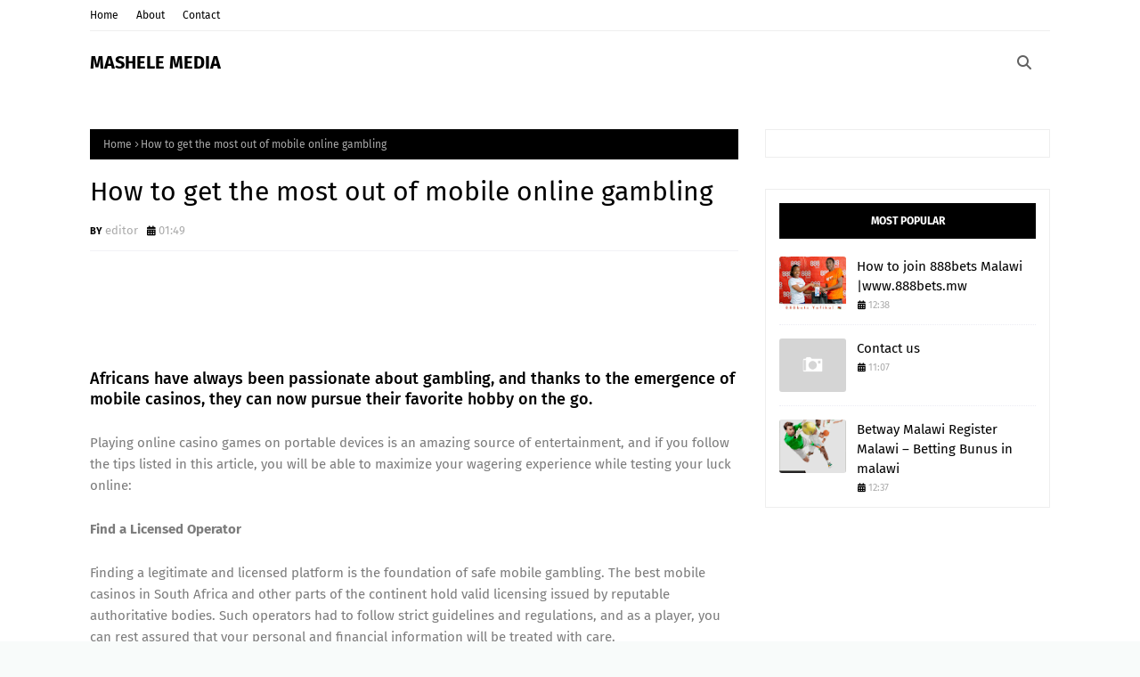

--- FILE ---
content_type: text/javascript; charset=UTF-8
request_url: https://www.masshele.com/feeds/posts/default?max-results=3&start-index=2&alt=json-in-script&callback=jQuery1124036525379159663895_1769000379628&_=1769000379629
body_size: 2686
content:
// API callback
jQuery1124036525379159663895_1769000379628({"version":"1.0","encoding":"UTF-8","feed":{"xmlns":"http://www.w3.org/2005/Atom","xmlns$openSearch":"http://a9.com/-/spec/opensearchrss/1.0/","xmlns$blogger":"http://schemas.google.com/blogger/2008","xmlns$georss":"http://www.georss.org/georss","xmlns$gd":"http://schemas.google.com/g/2005","xmlns$thr":"http://purl.org/syndication/thread/1.0","id":{"$t":"tag:blogger.com,1999:blog-6302727662938500626"},"updated":{"$t":"2026-01-21T03:39:46.805-08:00"},"category":[{"term":"Primierbet"},{"term":"1xbet"},{"term":"Pmbet"},{"term":"22BET"},{"term":"Betway"},{"term":"DIGITAL"},{"term":"Gal sport"},{"term":"Meridianbet"},{"term":"10Bet Africa"},{"term":"888 bet moçambique"},{"term":"888bet tanzania"},{"term":"Africa betting"},{"term":"Megapari tz"},{"term":"Sokabet"},{"term":"1"},{"term":"Aviator moçambique"},{"term":"BEST BETTING SITE IN KENYA"},{"term":"BETTING GHANA"},{"term":"BETTING SITE IN ZAMBIA"},{"term":"BETWINER"},{"term":"Betkenya"},{"term":"Betpawa"},{"term":"Betting"},{"term":"Helabet tz"},{"term":"M-bet"},{"term":"Melbet"},{"term":"Parimatch bangaldesh"},{"term":"Parmatch"},{"term":"Promo ya Pmbet code A84"},{"term":"SimbavsYanga"},{"term":"WINPRINCESS"},{"term":"app za kubet"},{"term":"bahati nasibu"},{"term":"promo code ya melbet"},{"term":"1xbet promocode"},{"term":"22bet Hungary"},{"term":"22bet brazil"},{"term":"888 Starz tz"},{"term":"888 bet Register moçambique"},{"term":"888bet app"},{"term":"888bet malawi"},{"term":"888starz"},{"term":"Aviator"},{"term":"Bangbet tanzania"},{"term":"Bet365"},{"term":"Betting india"},{"term":"Betting jobs"},{"term":"Betwinner moçambique"},{"term":"Betyetu moçambique"},{"term":"Bikosport"},{"term":"Bonasi za kubeti"},{"term":"Bwinners senegal"},{"term":"Gwala bet"},{"term":"Helabet"},{"term":"Hollywood bets Aviator"},{"term":"Jinsi ya kubet Handcup"},{"term":"Kucheza virtual"},{"term":"Kushinda mkeka"},{"term":"Magroup ya kubet ya WhatsApp"},{"term":"Mkekabet"},{"term":"Mojabet"},{"term":"Nambari ya Bonasi parimatch"},{"term":"Premierbet Liberia"},{"term":"Promocode ya meridianbet"},{"term":"Roulette"},{"term":"South Africa"},{"term":"Sportpesa"},{"term":"Tanzania gambling market"},{"term":"Tronebet"},{"term":"Virtual betting tanzania"},{"term":"Wasafibet"},{"term":"Yellow bet gn"},{"term":"app nzuri ya kubeti"},{"term":"betethiopia"},{"term":"betting nigeria"},{"term":"chukuaTano"},{"term":"kampuni mpya za kubeti"},{"term":"melbetTanzania"},{"term":"melbetapk"},{"term":"promocode ya MeridianBET 1109"},{"term":"promocode ya pmbet"}],"title":{"type":"text","$t":"MASHELE MEDIA"},"subtitle":{"type":"html","$t":"We are Betting informations and football predictions, 888 bet moçambique, 888bet tz, 888 bet mz "},"link":[{"rel":"http://schemas.google.com/g/2005#feed","type":"application/atom+xml","href":"https:\/\/www.masshele.com\/feeds\/posts\/default"},{"rel":"self","type":"application/atom+xml","href":"https:\/\/www.blogger.com\/feeds\/6302727662938500626\/posts\/default?alt=json-in-script\u0026start-index=2\u0026max-results=3"},{"rel":"alternate","type":"text/html","href":"https:\/\/www.masshele.com\/"},{"rel":"hub","href":"http://pubsubhubbub.appspot.com/"},{"rel":"previous","type":"application/atom+xml","href":"https:\/\/www.blogger.com\/feeds\/6302727662938500626\/posts\/default?alt=json-in-script\u0026start-index=1\u0026max-results=3"},{"rel":"next","type":"application/atom+xml","href":"https:\/\/www.blogger.com\/feeds\/6302727662938500626\/posts\/default?alt=json-in-script\u0026start-index=5\u0026max-results=3"}],"author":[{"name":{"$t":"editor"},"uri":{"$t":"http:\/\/www.blogger.com\/profile\/02337889591135388885"},"email":{"$t":"noreply@blogger.com"},"gd$image":{"rel":"http://schemas.google.com/g/2005#thumbnail","width":"16","height":"16","src":"https:\/\/img1.blogblog.com\/img\/b16-rounded.gif"}}],"generator":{"version":"7.00","uri":"http://www.blogger.com","$t":"Blogger"},"openSearch$totalResults":{"$t":"809"},"openSearch$startIndex":{"$t":"2"},"openSearch$itemsPerPage":{"$t":"3"},"entry":[{"id":{"$t":"tag:blogger.com,1999:blog-6302727662938500626.post-4283025200113768368"},"published":{"$t":"2026-01-12T01:28:00.000-08:00"},"updated":{"$t":"2026-01-12T01:28:11.805-08:00"},"category":[{"scheme":"http://www.blogger.com/atom/ns#","term":"Aviator"}],"title":{"type":"text","$t":"Ujue mchezo wa Aviator na mbinu za kucheza"},"summary":{"type":"text","$t":"\u0026nbsp;Mchezo wa aviatorKucheza mchezo wa aviator kumekuwa maarufu hivi karibuni baada ya kampuni mbalimbali za kubashiri kuanzisha mchezo huu, maarufu Kama aviator huku kampuni nyingine zikiuuta majina tofauti tofauti Kama CrazyRocket, 1xbet plane,\u0026nbsp; na aviator.Mchezo huu huhusisha kurusha ndege angani na kukadiria muda ambao ndege hiyo huweza kuondoka na ku cash out kabla ya ndege "},"link":[{"rel":"replies","type":"application/atom+xml","href":"https:\/\/www.masshele.com\/feeds\/4283025200113768368\/comments\/default","title":"Post Comments"},{"rel":"replies","type":"text/html","href":"https:\/\/www.masshele.com\/2022\/07\/mchezo-wa-aviator-katika-kampuni-za.html#comment-form","title":"1 Comments"},{"rel":"edit","type":"application/atom+xml","href":"https:\/\/www.blogger.com\/feeds\/6302727662938500626\/posts\/default\/4283025200113768368"},{"rel":"self","type":"application/atom+xml","href":"https:\/\/www.blogger.com\/feeds\/6302727662938500626\/posts\/default\/4283025200113768368"},{"rel":"alternate","type":"text/html","href":"https:\/\/www.masshele.com\/2022\/07\/mchezo-wa-aviator-katika-kampuni-za.html","title":"Ujue mchezo wa Aviator na mbinu za kucheza"}],"author":[{"name":{"$t":"Unknown"},"email":{"$t":"noreply@blogger.com"},"gd$image":{"rel":"http://schemas.google.com/g/2005#thumbnail","width":"16","height":"16","src":"https:\/\/img1.blogblog.com\/img\/b16-rounded.gif"}}],"media$thumbnail":{"xmlns$media":"http://search.yahoo.com/mrss/","url":"https:\/\/blogger.googleusercontent.com\/img\/b\/R29vZ2xl\/AVvXsEhPZjwyUSTpzLIXDkdma2gwfLNfDKFEmnkHTpSnMRKPSmwmtAQxP5qqHsqwDLDQJ3i7I4jDD9Q9jezVgUF8eiCrfHxTs4d7ZUJLF6fV78o8PYcBlz62HgHuCt_9EjiyzDMFrEebh_Bw1OSOa2opDNXdkR6vaV-wauKBg2qcIIbXNKwDvEN8KK_LyWID\/s72-w320-h246-c\/IMG_20220702_092908.jpg","height":"72","width":"72"},"thr$total":{"$t":"1"}},{"id":{"$t":"tag:blogger.com,1999:blog-6302727662938500626.post-8615080775038745103"},"published":{"$t":"2026-01-12T01:27:00.004-08:00"},"updated":{"$t":"2026-01-12T01:27:47.763-08:00"},"title":{"type":"text","$t":"ORODHA YA KAMPUNI BORA ZA KUBETI "},"summary":{"type":"text","$t":"\u0026nbsp;Katika tasnia ya betting kwa sasa zipo kampuni nyingi kwaajili ya michezo hii ya bahati nasibu, hapa nimekuwekea ododha ya kampuni bora za kubeti kwa vigezo vya huduma bora kwa wateja, kampuni zenye bonus kwa wateja, malipo ya wakati, ubora wa huduma kwa wateja, urahisi wa matumizi yake, upatikanaji wake na ubora wa huduma kwa wateja. Zifuatazo ni kampuni bora za kubetiGalspot\u0026nbsp;app\u0026nbsp"},"link":[{"rel":"replies","type":"application/atom+xml","href":"https:\/\/www.masshele.com\/feeds\/8615080775038745103\/comments\/default","title":"Post Comments"},{"rel":"replies","type":"text/html","href":"https:\/\/www.masshele.com\/2021\/09\/orodha-ya-kampuni-bora-za-kubeti.html#comment-form","title":"1 Comments"},{"rel":"edit","type":"application/atom+xml","href":"https:\/\/www.blogger.com\/feeds\/6302727662938500626\/posts\/default\/8615080775038745103"},{"rel":"self","type":"application/atom+xml","href":"https:\/\/www.blogger.com\/feeds\/6302727662938500626\/posts\/default\/8615080775038745103"},{"rel":"alternate","type":"text/html","href":"https:\/\/www.masshele.com\/2021\/09\/orodha-ya-kampuni-bora-za-kubeti.html","title":"ORODHA YA KAMPUNI BORA ZA KUBETI "}],"author":[{"name":{"$t":"editor"},"uri":{"$t":"http:\/\/www.blogger.com\/profile\/02337889591135388885"},"email":{"$t":"noreply@blogger.com"},"gd$image":{"rel":"http://schemas.google.com/g/2005#thumbnail","width":"16","height":"16","src":"https:\/\/img1.blogblog.com\/img\/b16-rounded.gif"}}],"media$thumbnail":{"xmlns$media":"http://search.yahoo.com/mrss/","url":"https:\/\/blogger.googleusercontent.com\/img\/b\/R29vZ2xl\/AVvXsEiQkiVYfpSlL8L6y0HL0Ydu1TOH0rT2tocczNPZBtwfXPTfMd__vGG6D1bFAAkmFM8hFEgrKf9nxdQFH4jgHTrMemaLd5aFrZTD9k_z2bQbhzW3Ee1VtZ_uNnrxSNXFoUcSYGch22CH5G0\/s72-w320-h320-c\/FB_IMG_1497951675470.jpg","height":"72","width":"72"},"thr$total":{"$t":"1"}},{"id":{"$t":"tag:blogger.com,1999:blog-6302727662938500626.post-8169063177452606569"},"published":{"$t":"2026-01-12T01:27:00.003-08:00"},"updated":{"$t":"2026-01-12T01:27:36.917-08:00"},"title":{"type":"text","$t":"KAMPUNI NZURI ZA KUBETI ZENYE OFA"},"summary":{"type":"text","$t":"\u0026nbsp;Wachezaji wengi wa michezo ya kubet tanzania huhitaji makampuni yanayotoa ofa za mara kwa mara kwa wachezaji wake. Hapa tutakuchambulia kampuni mbalimbali za kubeti zinazotoa ofa kwa wateja wake kama ifuatavyoaHelabet Tanzania , Kampuni hii hutoa ofa ya kuingiza salio kwa mara ya kwanza kwa asilimia 100, mfano kama umefungua account na kudeposit 100000 basi bonusi utapokea 100000 na unakuwa"},"link":[{"rel":"replies","type":"application/atom+xml","href":"https:\/\/www.masshele.com\/feeds\/8169063177452606569\/comments\/default","title":"Post Comments"},{"rel":"replies","type":"text/html","href":"https:\/\/www.masshele.com\/2021\/08\/kampuni-nzuri-za-kubeti-zenye-ofa.html#comment-form","title":"0 Comments"},{"rel":"edit","type":"application/atom+xml","href":"https:\/\/www.blogger.com\/feeds\/6302727662938500626\/posts\/default\/8169063177452606569"},{"rel":"self","type":"application/atom+xml","href":"https:\/\/www.blogger.com\/feeds\/6302727662938500626\/posts\/default\/8169063177452606569"},{"rel":"alternate","type":"text/html","href":"https:\/\/www.masshele.com\/2021\/08\/kampuni-nzuri-za-kubeti-zenye-ofa.html","title":"KAMPUNI NZURI ZA KUBETI ZENYE OFA"}],"author":[{"name":{"$t":"editor"},"uri":{"$t":"http:\/\/www.blogger.com\/profile\/02337889591135388885"},"email":{"$t":"noreply@blogger.com"},"gd$image":{"rel":"http://schemas.google.com/g/2005#thumbnail","width":"16","height":"16","src":"https:\/\/img1.blogblog.com\/img\/b16-rounded.gif"}}],"media$thumbnail":{"xmlns$media":"http://search.yahoo.com/mrss/","url":"https:\/\/blogger.googleusercontent.com\/img\/b\/R29vZ2xl\/AVvXsEiQkiVYfpSlL8L6y0HL0Ydu1TOH0rT2tocczNPZBtwfXPTfMd__vGG6D1bFAAkmFM8hFEgrKf9nxdQFH4jgHTrMemaLd5aFrZTD9k_z2bQbhzW3Ee1VtZ_uNnrxSNXFoUcSYGch22CH5G0\/s72-w320-h320-c\/FB_IMG_1497951675470.jpg","height":"72","width":"72"},"thr$total":{"$t":"0"}}]}});